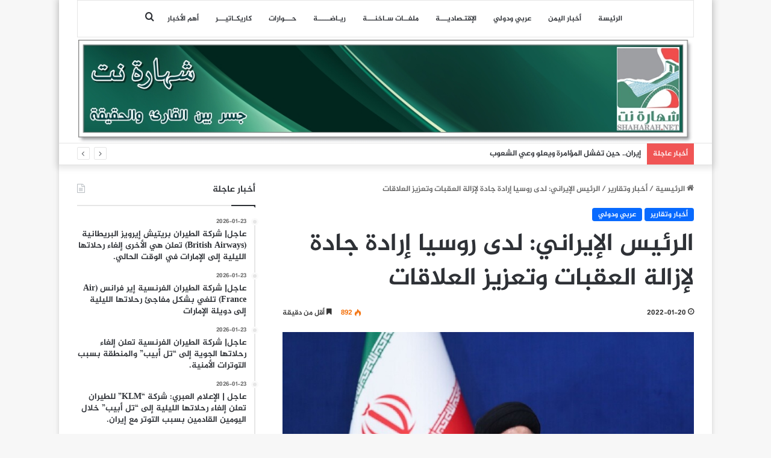

--- FILE ---
content_type: text/html; charset=UTF-8
request_url: https://www.shaharah.net/121028
body_size: 83088
content:
<!DOCTYPE html>
<html dir="rtl" lang="ar" class="" data-skin="light" prefix="og: http://ogp.me/ns#">
<head>
	<meta charset="UTF-8" />
	<link rel="profile" href="https://gmpg.org/xfn/11" />
	<title>الرئيس الإيراني: لدى روسيا إرادة جادة لإزالة العقبات وتعزيز العلاقات &#8211; شهارة نت</title>
<meta name='robots' content='max-image-preview:large' />
<link rel='dns-prefetch' href='//www.fontstatic.com' />
<link rel="alternate" type="application/rss+xml" title="شهارة نت &laquo; الخلاصة" href="https://www.shaharah.net/feed" />

		<style type="text/css">
			:root{
			
					--main-nav-background: #FFFFFF;
					--main-nav-secondry-background: rgba(0,0,0,0.03);
					--main-nav-primary-color: #0088ff;
					--main-nav-contrast-primary-color: #FFFFFF;
					--main-nav-text-color: #2c2f34;
					--main-nav-secondry-text-color: rgba(0,0,0,0.5);
					--main-nav-main-border-color: rgba(0,0,0,0.1);
					--main-nav-secondry-border-color: rgba(0,0,0,0.08);
				
			}
		</style>
	
<meta property="og:title" content="الرئيس الإيراني: لدى روسيا إرادة جادة لإزالة العقبات وتعزيز العلاقات - شهارة نت" />
<meta property="og:type" content="article" />
<meta property="og:description" content="شهارة نت – وكالات قال الرئيس الإيراني، إبراهيم رئيسي، خلال لقائه اليوم مع الجالية الإيرانية في روسيا" />
<meta property="og:url" content="https://www.shaharah.net/121028" />
<meta property="og:site_name" content="شهارة نت" />
<meta property="og:image" content="https://www.shaharah.net/wp-content/uploads/2022/01/رئيسي7-1.jpg" />
<meta name="viewport" content="width=device-width, initial-scale=1.0" /><script type="text/javascript">
/* <![CDATA[ */
window._wpemojiSettings = {"baseUrl":"https:\/\/s.w.org\/images\/core\/emoji\/15.0.3\/72x72\/","ext":".png","svgUrl":"https:\/\/s.w.org\/images\/core\/emoji\/15.0.3\/svg\/","svgExt":".svg","source":{"concatemoji":"https:\/\/www.shaharah.net\/wp-includes\/js\/wp-emoji-release.min.js?ver=6.6.4"}};
/*! This file is auto-generated */
!function(i,n){var o,s,e;function c(e){try{var t={supportTests:e,timestamp:(new Date).valueOf()};sessionStorage.setItem(o,JSON.stringify(t))}catch(e){}}function p(e,t,n){e.clearRect(0,0,e.canvas.width,e.canvas.height),e.fillText(t,0,0);var t=new Uint32Array(e.getImageData(0,0,e.canvas.width,e.canvas.height).data),r=(e.clearRect(0,0,e.canvas.width,e.canvas.height),e.fillText(n,0,0),new Uint32Array(e.getImageData(0,0,e.canvas.width,e.canvas.height).data));return t.every(function(e,t){return e===r[t]})}function u(e,t,n){switch(t){case"flag":return n(e,"\ud83c\udff3\ufe0f\u200d\u26a7\ufe0f","\ud83c\udff3\ufe0f\u200b\u26a7\ufe0f")?!1:!n(e,"\ud83c\uddfa\ud83c\uddf3","\ud83c\uddfa\u200b\ud83c\uddf3")&&!n(e,"\ud83c\udff4\udb40\udc67\udb40\udc62\udb40\udc65\udb40\udc6e\udb40\udc67\udb40\udc7f","\ud83c\udff4\u200b\udb40\udc67\u200b\udb40\udc62\u200b\udb40\udc65\u200b\udb40\udc6e\u200b\udb40\udc67\u200b\udb40\udc7f");case"emoji":return!n(e,"\ud83d\udc26\u200d\u2b1b","\ud83d\udc26\u200b\u2b1b")}return!1}function f(e,t,n){var r="undefined"!=typeof WorkerGlobalScope&&self instanceof WorkerGlobalScope?new OffscreenCanvas(300,150):i.createElement("canvas"),a=r.getContext("2d",{willReadFrequently:!0}),o=(a.textBaseline="top",a.font="600 32px Arial",{});return e.forEach(function(e){o[e]=t(a,e,n)}),o}function t(e){var t=i.createElement("script");t.src=e,t.defer=!0,i.head.appendChild(t)}"undefined"!=typeof Promise&&(o="wpEmojiSettingsSupports",s=["flag","emoji"],n.supports={everything:!0,everythingExceptFlag:!0},e=new Promise(function(e){i.addEventListener("DOMContentLoaded",e,{once:!0})}),new Promise(function(t){var n=function(){try{var e=JSON.parse(sessionStorage.getItem(o));if("object"==typeof e&&"number"==typeof e.timestamp&&(new Date).valueOf()<e.timestamp+604800&&"object"==typeof e.supportTests)return e.supportTests}catch(e){}return null}();if(!n){if("undefined"!=typeof Worker&&"undefined"!=typeof OffscreenCanvas&&"undefined"!=typeof URL&&URL.createObjectURL&&"undefined"!=typeof Blob)try{var e="postMessage("+f.toString()+"("+[JSON.stringify(s),u.toString(),p.toString()].join(",")+"));",r=new Blob([e],{type:"text/javascript"}),a=new Worker(URL.createObjectURL(r),{name:"wpTestEmojiSupports"});return void(a.onmessage=function(e){c(n=e.data),a.terminate(),t(n)})}catch(e){}c(n=f(s,u,p))}t(n)}).then(function(e){for(var t in e)n.supports[t]=e[t],n.supports.everything=n.supports.everything&&n.supports[t],"flag"!==t&&(n.supports.everythingExceptFlag=n.supports.everythingExceptFlag&&n.supports[t]);n.supports.everythingExceptFlag=n.supports.everythingExceptFlag&&!n.supports.flag,n.DOMReady=!1,n.readyCallback=function(){n.DOMReady=!0}}).then(function(){return e}).then(function(){var e;n.supports.everything||(n.readyCallback(),(e=n.source||{}).concatemoji?t(e.concatemoji):e.wpemoji&&e.twemoji&&(t(e.twemoji),t(e.wpemoji)))}))}((window,document),window._wpemojiSettings);
/* ]]> */
</script>
<link rel='stylesheet' id='jazeera-css' href='https://www.fontstatic.com/f=jazeera?ver=6.6.4' type='text/css' media='all' />
<style id='wp-emoji-styles-inline-css' type='text/css'>

	img.wp-smiley, img.emoji {
		display: inline !important;
		border: none !important;
		box-shadow: none !important;
		height: 1em !important;
		width: 1em !important;
		margin: 0 0.07em !important;
		vertical-align: -0.1em !important;
		background: none !important;
		padding: 0 !important;
	}
</style>
<link rel='stylesheet' id='wp-block-library-rtl-css' href='https://www.shaharah.net/wp-includes/css/dist/block-library/style-rtl.min.css?ver=6.6.4' type='text/css' media='all' />
<style id='wp-block-library-theme-inline-css' type='text/css'>
.wp-block-audio :where(figcaption){color:#555;font-size:13px;text-align:center}.is-dark-theme .wp-block-audio :where(figcaption){color:#ffffffa6}.wp-block-audio{margin:0 0 1em}.wp-block-code{border:1px solid #ccc;border-radius:4px;font-family:Menlo,Consolas,monaco,monospace;padding:.8em 1em}.wp-block-embed :where(figcaption){color:#555;font-size:13px;text-align:center}.is-dark-theme .wp-block-embed :where(figcaption){color:#ffffffa6}.wp-block-embed{margin:0 0 1em}.blocks-gallery-caption{color:#555;font-size:13px;text-align:center}.is-dark-theme .blocks-gallery-caption{color:#ffffffa6}:root :where(.wp-block-image figcaption){color:#555;font-size:13px;text-align:center}.is-dark-theme :root :where(.wp-block-image figcaption){color:#ffffffa6}.wp-block-image{margin:0 0 1em}.wp-block-pullquote{border-bottom:4px solid;border-top:4px solid;color:currentColor;margin-bottom:1.75em}.wp-block-pullquote cite,.wp-block-pullquote footer,.wp-block-pullquote__citation{color:currentColor;font-size:.8125em;font-style:normal;text-transform:uppercase}.wp-block-quote{border-left:.25em solid;margin:0 0 1.75em;padding-left:1em}.wp-block-quote cite,.wp-block-quote footer{color:currentColor;font-size:.8125em;font-style:normal;position:relative}.wp-block-quote.has-text-align-right{border-left:none;border-right:.25em solid;padding-left:0;padding-right:1em}.wp-block-quote.has-text-align-center{border:none;padding-left:0}.wp-block-quote.is-large,.wp-block-quote.is-style-large,.wp-block-quote.is-style-plain{border:none}.wp-block-search .wp-block-search__label{font-weight:700}.wp-block-search__button{border:1px solid #ccc;padding:.375em .625em}:where(.wp-block-group.has-background){padding:1.25em 2.375em}.wp-block-separator.has-css-opacity{opacity:.4}.wp-block-separator{border:none;border-bottom:2px solid;margin-left:auto;margin-right:auto}.wp-block-separator.has-alpha-channel-opacity{opacity:1}.wp-block-separator:not(.is-style-wide):not(.is-style-dots){width:100px}.wp-block-separator.has-background:not(.is-style-dots){border-bottom:none;height:1px}.wp-block-separator.has-background:not(.is-style-wide):not(.is-style-dots){height:2px}.wp-block-table{margin:0 0 1em}.wp-block-table td,.wp-block-table th{word-break:normal}.wp-block-table :where(figcaption){color:#555;font-size:13px;text-align:center}.is-dark-theme .wp-block-table :where(figcaption){color:#ffffffa6}.wp-block-video :where(figcaption){color:#555;font-size:13px;text-align:center}.is-dark-theme .wp-block-video :where(figcaption){color:#ffffffa6}.wp-block-video{margin:0 0 1em}:root :where(.wp-block-template-part.has-background){margin-bottom:0;margin-top:0;padding:1.25em 2.375em}
</style>
<style id='classic-theme-styles-inline-css' type='text/css'>
/*! This file is auto-generated */
.wp-block-button__link{color:#fff;background-color:#32373c;border-radius:9999px;box-shadow:none;text-decoration:none;padding:calc(.667em + 2px) calc(1.333em + 2px);font-size:1.125em}.wp-block-file__button{background:#32373c;color:#fff;text-decoration:none}
</style>
<style id='global-styles-inline-css' type='text/css'>
:root{--wp--preset--aspect-ratio--square: 1;--wp--preset--aspect-ratio--4-3: 4/3;--wp--preset--aspect-ratio--3-4: 3/4;--wp--preset--aspect-ratio--3-2: 3/2;--wp--preset--aspect-ratio--2-3: 2/3;--wp--preset--aspect-ratio--16-9: 16/9;--wp--preset--aspect-ratio--9-16: 9/16;--wp--preset--color--black: #000000;--wp--preset--color--cyan-bluish-gray: #abb8c3;--wp--preset--color--white: #ffffff;--wp--preset--color--pale-pink: #f78da7;--wp--preset--color--vivid-red: #cf2e2e;--wp--preset--color--luminous-vivid-orange: #ff6900;--wp--preset--color--luminous-vivid-amber: #fcb900;--wp--preset--color--light-green-cyan: #7bdcb5;--wp--preset--color--vivid-green-cyan: #00d084;--wp--preset--color--pale-cyan-blue: #8ed1fc;--wp--preset--color--vivid-cyan-blue: #0693e3;--wp--preset--color--vivid-purple: #9b51e0;--wp--preset--gradient--vivid-cyan-blue-to-vivid-purple: linear-gradient(135deg,rgba(6,147,227,1) 0%,rgb(155,81,224) 100%);--wp--preset--gradient--light-green-cyan-to-vivid-green-cyan: linear-gradient(135deg,rgb(122,220,180) 0%,rgb(0,208,130) 100%);--wp--preset--gradient--luminous-vivid-amber-to-luminous-vivid-orange: linear-gradient(135deg,rgba(252,185,0,1) 0%,rgba(255,105,0,1) 100%);--wp--preset--gradient--luminous-vivid-orange-to-vivid-red: linear-gradient(135deg,rgba(255,105,0,1) 0%,rgb(207,46,46) 100%);--wp--preset--gradient--very-light-gray-to-cyan-bluish-gray: linear-gradient(135deg,rgb(238,238,238) 0%,rgb(169,184,195) 100%);--wp--preset--gradient--cool-to-warm-spectrum: linear-gradient(135deg,rgb(74,234,220) 0%,rgb(151,120,209) 20%,rgb(207,42,186) 40%,rgb(238,44,130) 60%,rgb(251,105,98) 80%,rgb(254,248,76) 100%);--wp--preset--gradient--blush-light-purple: linear-gradient(135deg,rgb(255,206,236) 0%,rgb(152,150,240) 100%);--wp--preset--gradient--blush-bordeaux: linear-gradient(135deg,rgb(254,205,165) 0%,rgb(254,45,45) 50%,rgb(107,0,62) 100%);--wp--preset--gradient--luminous-dusk: linear-gradient(135deg,rgb(255,203,112) 0%,rgb(199,81,192) 50%,rgb(65,88,208) 100%);--wp--preset--gradient--pale-ocean: linear-gradient(135deg,rgb(255,245,203) 0%,rgb(182,227,212) 50%,rgb(51,167,181) 100%);--wp--preset--gradient--electric-grass: linear-gradient(135deg,rgb(202,248,128) 0%,rgb(113,206,126) 100%);--wp--preset--gradient--midnight: linear-gradient(135deg,rgb(2,3,129) 0%,rgb(40,116,252) 100%);--wp--preset--font-size--small: 13px;--wp--preset--font-size--medium: 20px;--wp--preset--font-size--large: 36px;--wp--preset--font-size--x-large: 42px;--wp--preset--spacing--20: 0.44rem;--wp--preset--spacing--30: 0.67rem;--wp--preset--spacing--40: 1rem;--wp--preset--spacing--50: 1.5rem;--wp--preset--spacing--60: 2.25rem;--wp--preset--spacing--70: 3.38rem;--wp--preset--spacing--80: 5.06rem;--wp--preset--shadow--natural: 6px 6px 9px rgba(0, 0, 0, 0.2);--wp--preset--shadow--deep: 12px 12px 50px rgba(0, 0, 0, 0.4);--wp--preset--shadow--sharp: 6px 6px 0px rgba(0, 0, 0, 0.2);--wp--preset--shadow--outlined: 6px 6px 0px -3px rgba(255, 255, 255, 1), 6px 6px rgba(0, 0, 0, 1);--wp--preset--shadow--crisp: 6px 6px 0px rgba(0, 0, 0, 1);}:where(.is-layout-flex){gap: 0.5em;}:where(.is-layout-grid){gap: 0.5em;}body .is-layout-flex{display: flex;}.is-layout-flex{flex-wrap: wrap;align-items: center;}.is-layout-flex > :is(*, div){margin: 0;}body .is-layout-grid{display: grid;}.is-layout-grid > :is(*, div){margin: 0;}:where(.wp-block-columns.is-layout-flex){gap: 2em;}:where(.wp-block-columns.is-layout-grid){gap: 2em;}:where(.wp-block-post-template.is-layout-flex){gap: 1.25em;}:where(.wp-block-post-template.is-layout-grid){gap: 1.25em;}.has-black-color{color: var(--wp--preset--color--black) !important;}.has-cyan-bluish-gray-color{color: var(--wp--preset--color--cyan-bluish-gray) !important;}.has-white-color{color: var(--wp--preset--color--white) !important;}.has-pale-pink-color{color: var(--wp--preset--color--pale-pink) !important;}.has-vivid-red-color{color: var(--wp--preset--color--vivid-red) !important;}.has-luminous-vivid-orange-color{color: var(--wp--preset--color--luminous-vivid-orange) !important;}.has-luminous-vivid-amber-color{color: var(--wp--preset--color--luminous-vivid-amber) !important;}.has-light-green-cyan-color{color: var(--wp--preset--color--light-green-cyan) !important;}.has-vivid-green-cyan-color{color: var(--wp--preset--color--vivid-green-cyan) !important;}.has-pale-cyan-blue-color{color: var(--wp--preset--color--pale-cyan-blue) !important;}.has-vivid-cyan-blue-color{color: var(--wp--preset--color--vivid-cyan-blue) !important;}.has-vivid-purple-color{color: var(--wp--preset--color--vivid-purple) !important;}.has-black-background-color{background-color: var(--wp--preset--color--black) !important;}.has-cyan-bluish-gray-background-color{background-color: var(--wp--preset--color--cyan-bluish-gray) !important;}.has-white-background-color{background-color: var(--wp--preset--color--white) !important;}.has-pale-pink-background-color{background-color: var(--wp--preset--color--pale-pink) !important;}.has-vivid-red-background-color{background-color: var(--wp--preset--color--vivid-red) !important;}.has-luminous-vivid-orange-background-color{background-color: var(--wp--preset--color--luminous-vivid-orange) !important;}.has-luminous-vivid-amber-background-color{background-color: var(--wp--preset--color--luminous-vivid-amber) !important;}.has-light-green-cyan-background-color{background-color: var(--wp--preset--color--light-green-cyan) !important;}.has-vivid-green-cyan-background-color{background-color: var(--wp--preset--color--vivid-green-cyan) !important;}.has-pale-cyan-blue-background-color{background-color: var(--wp--preset--color--pale-cyan-blue) !important;}.has-vivid-cyan-blue-background-color{background-color: var(--wp--preset--color--vivid-cyan-blue) !important;}.has-vivid-purple-background-color{background-color: var(--wp--preset--color--vivid-purple) !important;}.has-black-border-color{border-color: var(--wp--preset--color--black) !important;}.has-cyan-bluish-gray-border-color{border-color: var(--wp--preset--color--cyan-bluish-gray) !important;}.has-white-border-color{border-color: var(--wp--preset--color--white) !important;}.has-pale-pink-border-color{border-color: var(--wp--preset--color--pale-pink) !important;}.has-vivid-red-border-color{border-color: var(--wp--preset--color--vivid-red) !important;}.has-luminous-vivid-orange-border-color{border-color: var(--wp--preset--color--luminous-vivid-orange) !important;}.has-luminous-vivid-amber-border-color{border-color: var(--wp--preset--color--luminous-vivid-amber) !important;}.has-light-green-cyan-border-color{border-color: var(--wp--preset--color--light-green-cyan) !important;}.has-vivid-green-cyan-border-color{border-color: var(--wp--preset--color--vivid-green-cyan) !important;}.has-pale-cyan-blue-border-color{border-color: var(--wp--preset--color--pale-cyan-blue) !important;}.has-vivid-cyan-blue-border-color{border-color: var(--wp--preset--color--vivid-cyan-blue) !important;}.has-vivid-purple-border-color{border-color: var(--wp--preset--color--vivid-purple) !important;}.has-vivid-cyan-blue-to-vivid-purple-gradient-background{background: var(--wp--preset--gradient--vivid-cyan-blue-to-vivid-purple) !important;}.has-light-green-cyan-to-vivid-green-cyan-gradient-background{background: var(--wp--preset--gradient--light-green-cyan-to-vivid-green-cyan) !important;}.has-luminous-vivid-amber-to-luminous-vivid-orange-gradient-background{background: var(--wp--preset--gradient--luminous-vivid-amber-to-luminous-vivid-orange) !important;}.has-luminous-vivid-orange-to-vivid-red-gradient-background{background: var(--wp--preset--gradient--luminous-vivid-orange-to-vivid-red) !important;}.has-very-light-gray-to-cyan-bluish-gray-gradient-background{background: var(--wp--preset--gradient--very-light-gray-to-cyan-bluish-gray) !important;}.has-cool-to-warm-spectrum-gradient-background{background: var(--wp--preset--gradient--cool-to-warm-spectrum) !important;}.has-blush-light-purple-gradient-background{background: var(--wp--preset--gradient--blush-light-purple) !important;}.has-blush-bordeaux-gradient-background{background: var(--wp--preset--gradient--blush-bordeaux) !important;}.has-luminous-dusk-gradient-background{background: var(--wp--preset--gradient--luminous-dusk) !important;}.has-pale-ocean-gradient-background{background: var(--wp--preset--gradient--pale-ocean) !important;}.has-electric-grass-gradient-background{background: var(--wp--preset--gradient--electric-grass) !important;}.has-midnight-gradient-background{background: var(--wp--preset--gradient--midnight) !important;}.has-small-font-size{font-size: var(--wp--preset--font-size--small) !important;}.has-medium-font-size{font-size: var(--wp--preset--font-size--medium) !important;}.has-large-font-size{font-size: var(--wp--preset--font-size--large) !important;}.has-x-large-font-size{font-size: var(--wp--preset--font-size--x-large) !important;}
:where(.wp-block-post-template.is-layout-flex){gap: 1.25em;}:where(.wp-block-post-template.is-layout-grid){gap: 1.25em;}
:where(.wp-block-columns.is-layout-flex){gap: 2em;}:where(.wp-block-columns.is-layout-grid){gap: 2em;}
:root :where(.wp-block-pullquote){font-size: 1.5em;line-height: 1.6;}
</style>
<link rel='stylesheet' id='tie-css-base-css' href='https://www.shaharah.net/wp-content/themes/jannah/assets/css/base.min.css?ver=6.2.1' type='text/css' media='all' />
<link rel='stylesheet' id='tie-css-styles-css' href='https://www.shaharah.net/wp-content/themes/jannah/assets/css/style.min.css?ver=6.2.1' type='text/css' media='all' />
<link rel='stylesheet' id='tie-css-widgets-css' href='https://www.shaharah.net/wp-content/themes/jannah/assets/css/widgets.min.css?ver=6.2.1' type='text/css' media='all' />
<link rel='stylesheet' id='tie-css-helpers-css' href='https://www.shaharah.net/wp-content/themes/jannah/assets/css/helpers.min.css?ver=6.2.1' type='text/css' media='all' />
<link rel='stylesheet' id='tie-fontawesome5-css' href='https://www.shaharah.net/wp-content/themes/jannah/assets/css/fontawesome.css?ver=6.2.1' type='text/css' media='all' />
<link rel='stylesheet' id='tie-css-ilightbox-css' href='https://www.shaharah.net/wp-content/themes/jannah/assets/ilightbox/dark-skin/skin.css?ver=6.2.1' type='text/css' media='all' />
<link rel='stylesheet' id='tie-css-single-css' href='https://www.shaharah.net/wp-content/themes/jannah/assets/css/single.min.css?ver=6.2.1' type='text/css' media='all' />
<link rel='stylesheet' id='tie-css-print-css' href='https://www.shaharah.net/wp-content/themes/jannah/assets/css/print.css?ver=6.2.1' type='text/css' media='print' />
<style id='tie-css-print-inline-css' type='text/css'>
body{font-family: jazeera;}.logo-text,h1,h2,h3,h4,h5,h6,.the-subtitle{font-family: jazeera;}#main-nav .main-menu > ul > li > a{font-family: jazeera;}blockquote p{font-family: jazeera;}#main-nav .main-menu > ul > li > a{font-size: 12px;}#tie-wrapper .mag-box.big-post-left-box li:not(:first-child) .post-title,#tie-wrapper .mag-box.big-post-top-box li:not(:first-child) .post-title,#tie-wrapper .mag-box.half-box li:not(:first-child) .post-title,#tie-wrapper .mag-box.big-thumb-left-box li:not(:first-child) .post-title,#tie-wrapper .mag-box.scrolling-box .slide .post-title,#tie-wrapper .mag-box.miscellaneous-box li:not(:first-child) .post-title{font-weight: 500;}@media (min-width: 1200px){.container{width: auto;}}.boxed-layout #tie-wrapper,.boxed-layout .fixed-nav{max-width: 1084px;}@media (min-width: 1054px){.container,.wide-next-prev-slider-wrapper .slider-main-container{max-width: 1054px;}}img.logo_normal {width:1100px !important;max-height: 180px !important;}.stream-item { text-align: center; position: relative; z-index: 2;}.media-overlay .icon:before { border: 2px solid #ffffff; border-radius: 50%; width: 41px; height: 40px; line-height: 36px; display: none; font-family: fontawesome; content: "\f030"; text-align: center; font-size: 17px; background: rgba(0,0,0,0.3); transition: 0.3s; z-index: 2;}#theme-header #logo img { max-width: 100%; height: 170px;}/*.stream-item img { margin-top: -200px;}@media only screen and (max-width: 1024px) and (min-width: 768px){.stream-item img { width: 100%; height: auto; margin: -1px -3px 2px 1px; padding-left: 209px; padding-right: 125px; margin-top: -204px;}}@media only screen and (max-width: 768px) and (min-width: 0px){.stream-item img { width: 100%; height: auto; margin: -29px -2px -21px -3px;}#theme-header #logo img { max-width: 101%; height: 170px;}}
</style>
<script type="text/javascript" src="https://www.shaharah.net/wp-includes/js/jquery/jquery.min.js?ver=3.7.1" id="jquery-core-js"></script>
<script type="text/javascript" src="https://www.shaharah.net/wp-includes/js/jquery/jquery-migrate.min.js?ver=3.4.1" id="jquery-migrate-js"></script>
<link rel="https://api.w.org/" href="https://www.shaharah.net/wp-json/" /><link rel="alternate" title="JSON" type="application/json" href="https://www.shaharah.net/wp-json/wp/v2/posts/121028" /><link rel="EditURI" type="application/rsd+xml" title="RSD" href="https://www.shaharah.net/xmlrpc.php?rsd" />
<link rel="stylesheet" href="https://www.shaharah.net/wp-content/themes/jannah/rtl.css" type="text/css" media="screen" /><meta name="generator" content="WordPress 6.6.4" />
<link rel="canonical" href="https://www.shaharah.net/121028" />
<link rel='shortlink' href='https://www.shaharah.net/?p=121028' />
<link rel="alternate" title="oEmbed (JSON)" type="application/json+oembed" href="https://www.shaharah.net/wp-json/oembed/1.0/embed?url=https%3A%2F%2Fwww.shaharah.net%2F121028" />
<link rel="alternate" title="oEmbed (XML)" type="text/xml+oembed" href="https://www.shaharah.net/wp-json/oembed/1.0/embed?url=https%3A%2F%2Fwww.shaharah.net%2F121028&#038;format=xml" />
 <meta name="description" content="شهارة نت – وكالات قال الرئيس الإيراني، إبراهيم رئيسي، خلال لقائه اليوم مع الجالية الإيرانية في روسيا، إن لدى موسكو إرادة جادة لإزالة العقبات والمشاكل" /><meta http-equiv="X-UA-Compatible" content="IE=edge"><script async src="https://www.googletagmanager.com/gtag/js?id=G-CRN1MJL1S3"></script>
<script>
  window.dataLayer = window.dataLayer || [];
  function gtag(){dataLayer.push(arguments);}
  gtag('js', new Date());

  gtag('config', 'G-CRN1MJL1S3');
</script>
<link rel="icon" href="https://www.shaharah.net/wp-content/uploads/2015/08/cropped-sha-32x32.jpg" sizes="32x32" />
<link rel="icon" href="https://www.shaharah.net/wp-content/uploads/2015/08/cropped-sha-192x192.jpg" sizes="192x192" />
<link rel="apple-touch-icon" href="https://www.shaharah.net/wp-content/uploads/2015/08/cropped-sha-180x180.jpg" />
<meta name="msapplication-TileImage" content="https://www.shaharah.net/wp-content/uploads/2015/08/cropped-sha-270x270.jpg" />
</head>

<body id="tie-body" class="rtl post-template-default single single-post postid-121028 single-format-standard boxed-layout wrapper-has-shadow block-head-1 magazine2 is-desktop is-header-layout-2 sidebar-left has-sidebar post-layout-1 narrow-title-narrow-media is-standard-format has-mobile-share">



<div class="background-overlay">

	<div id="tie-container" class="site tie-container">

		
		<div id="tie-wrapper">

			
<header id="theme-header" class="theme-header header-layout-2 main-nav-light main-nav-default-light main-nav-above main-nav-boxed no-stream-item top-nav-active top-nav-light top-nav-default-light top-nav-below has-shadow has-normal-width-logo has-custom-sticky-logo mobile-header-default">
	
<div class="main-nav-wrapper">
	<nav id="main-nav" data-skin="search-in-main-nav" class="main-nav header-nav live-search-parent"  aria-label="القائمة الرئيسية">
		<div class="container">

			<div class="main-menu-wrapper">

				
				<div id="menu-components-wrap">

					
		<div id="sticky-logo" class="image-logo">

			
			<a title="شهارة نت" href="https://www.shaharah.net/">
				
				<picture class="tie-logo-default tie-logo-picture">
					<source class="tie-logo-source-default tie-logo-source" srcset="https://www.shaharah.net/wp-content/uploads/2015/10/shahara0021.jpg">
					<img class="tie-logo-img-default tie-logo-img" src="https://www.shaharah.net/wp-content/uploads/2015/10/shahara0021.jpg" alt="شهارة نت" style="max-height:49px; width: auto;" />
				</picture>
						</a>

			
		</div><!-- #Sticky-logo /-->

		<div class="flex-placeholder"></div>
		


					<div class="main-menu main-menu-wrap tie-alignleft">
						<div id="main-nav-menu" class="main-menu header-menu"><ul id="menu-main-menu" class="menu"><li id="menu-item-2097" class="menu-item menu-item-type-custom menu-item-object-custom menu-item-home menu-item-2097"><a target="_blank" href="http://www.shaharah.net/">الرئيسة</a></li>
<li id="menu-item-56843" class="menu-item menu-item-type-taxonomy menu-item-object-category menu-item-56843"><a target="_blank" href="https://www.shaharah.net/category/%d8%a7%d8%ae%d8%a8%d8%a7%d8%b1-%d8%aa%d9%82%d8%a7%d8%b1%d9%8a%d8%b1/%d8%a3%d8%ae%d8%a8%d8%a7%d8%b1-%d9%88%d8%aa%d9%82%d8%a7%d8%b1%d9%8a%d8%b1">أخبار اليمن</a></li>
<li id="menu-item-56844" class="menu-item menu-item-type-taxonomy menu-item-object-category current-post-ancestor current-menu-parent current-post-parent menu-item-56844"><a target="_blank" href="https://www.shaharah.net/category/%d8%a7%d8%ae%d8%a8%d8%a7%d8%b1-%d8%aa%d9%82%d8%a7%d8%b1%d9%8a%d8%b1/%d8%b9%d8%b1%d8%a8%d9%8a-%d9%88%d8%af%d9%88%d9%84%d9%8a">عربي ودولي</a></li>
<li id="menu-item-56845" class="menu-item menu-item-type-taxonomy menu-item-object-category menu-item-56845"><a target="_blank" href="https://www.shaharah.net/category/%d8%a7%d8%ae%d8%a8%d8%a7%d8%b1-%d8%aa%d9%82%d8%a7%d8%b1%d9%8a%d8%b1/%d8%a3%d8%ae%d8%a8%d9%80%d9%80%d8%a7%d8%b1-%d8%a7%d9%82%d8%aa%d9%80%d8%b5%d8%a7%d8%af%d9%8a%d9%80%d9%80%d9%80%d8%a9-%d8%aa%d8%ad%d9%84%d9%8a%d9%84%d8%a7%d8%aa">اﻹقتـصاديـــة</a></li>
<li id="menu-item-56849" class="menu-item menu-item-type-taxonomy menu-item-object-category menu-item-56849"><a target="_blank" href="https://www.shaharah.net/category/%d9%85%d9%84%d9%81%d9%80%d9%80%d8%a7%d8%aa-%d8%b3%d9%80%d8%a7%d8%ae%d9%86%d9%80%d9%80%d9%80%d8%a9">ملفــات سـاخنـــة</a></li>
<li id="menu-item-56861" class="menu-item menu-item-type-taxonomy menu-item-object-category menu-item-56861"><a href="https://www.shaharah.net/category/%d8%a7%d8%ae%d8%a8%d8%a7%d8%b1-%d8%aa%d9%82%d8%a7%d8%b1%d9%8a%d8%b1/%d8%b1%d9%8a%d9%80%d8%a7%d8%b6%d9%80%d9%80%d9%80%d9%80%d9%80%d8%a9">ريـاضـــــة</a></li>
<li id="menu-item-56860" class="menu-item menu-item-type-taxonomy menu-item-object-category menu-item-56860"><a href="https://www.shaharah.net/category/%d8%ad%d9%80%d9%80%d9%80%d9%88%d8%a7%d8%b1%d8%a7%d8%aa">حـــوارات</a></li>
<li id="menu-item-57263" class="menu-item menu-item-type-taxonomy menu-item-object-category menu-item-57263"><a href="https://www.shaharah.net/category/%d9%83%d8%a7%d8%b1%d9%8a%d9%83%d9%80%d8%a7%d8%aa%d9%8a%d9%80%d9%80%d9%80%d8%b1">كاريكـاتيـــر</a></li>
<li id="menu-item-57264" class="menu-item menu-item-type-taxonomy menu-item-object-category menu-item-57264"><a target="_blank" href="https://www.shaharah.net/category/%d8%a7%d9%84%d8%a3%d9%83%d8%ab%d8%b1-%d8%a3%d9%87%d9%85%d9%8a%d8%a9">أهم الأخبار</a></li>
</ul></div>					</div><!-- .main-menu.tie-alignleft /-->

					<ul class="components">			<li class="search-compact-icon menu-item custom-menu-link">
				<a href="#" class="tie-search-trigger">
					<span class="tie-icon-search tie-search-icon" aria-hidden="true"></span>
					<span class="screen-reader-text">بحث عن</span>
				</a>
			</li>
			</ul><!-- Components -->
				</div><!-- #menu-components-wrap /-->
			</div><!-- .main-menu-wrapper /-->
		</div><!-- .container /-->

			</nav><!-- #main-nav /-->
</div><!-- .main-nav-wrapper /-->


<div class="container header-container">
	<div class="tie-row logo-row">

		
		<div class="logo-wrapper">
			<div class="tie-col-md-4 logo-container clearfix">
				
		<div id="logo" class="image-logo" style="margin-top: 4px; margin-bottom: 1px;">

			
			<a title="شهارة نت" href="https://www.shaharah.net/">
				
				<picture class="tie-logo-default tie-logo-picture">
					
					<source class="tie-logo-source-default tie-logo-source" srcset="https://www.shaharah.net/wp-content/uploads/2015/10/shahara0021.jpg">
					<img class="tie-logo-img-default tie-logo-img" src="https://www.shaharah.net/wp-content/uploads/2015/10/shahara0021.jpg" alt="شهارة نت" width="1200" height="200" style="max-height:200px; width: auto;" />
				</picture>
						</a>

			
		</div><!-- #logo /-->

		<div id="mobile-header-components-area_2" class="mobile-header-components"><ul class="components"><li class="mobile-component_menu custom-menu-link"><a href="#" id="mobile-menu-icon" class=""><span class="tie-mobile-menu-icon nav-icon is-layout-1"></span><span class="screen-reader-text">القائمة</span></a></li></ul></div>			</div><!-- .tie-col /-->
		</div><!-- .logo-wrapper /-->

		
	</div><!-- .tie-row /-->
</div><!-- .container /-->

<nav id="top-nav"  class="has-breaking top-nav header-nav has-breaking-news" aria-label="الشريط العلوي">
	<div class="container">
		<div class="topbar-wrapper">

			
			<div class="tie-alignleft">
				
<div class="breaking controls-is-active">

	<span class="breaking-title">
		<span class="tie-icon-bolt breaking-icon" aria-hidden="true"></span>
		<span class="breaking-title-text">أخبار عاجلة</span>
	</span>

	<ul id="breaking-news-in-header" class="breaking-news" data-type="reveal" data-arrows="true">

		
							<li class="news-item">
								<a href="https://www.shaharah.net/140016">إيران.. حين تفشل المؤامرة ويعلو وعي الشعوب</a>
							</li>

							
							<li class="news-item">
								<a href="https://www.shaharah.net/140095">الإخوان لا ينتمون إلى أهل السُّنة والجماعة</a>
							</li>

							
							<li class="news-item">
								<a href="https://www.shaharah.net/140103">&#8220;الانتقالي&#8221; يصعد في عدن رفضا للسعودية والعليمي</a>
							</li>

							
							<li class="news-item">
								<a href="https://www.shaharah.net/140110">عاجل| شركة الطيران بريتيش إيرويز البريطانية (British Airways) تعلن هي الأخرى إلغاء رحلاتها الليلية إلى الإمارات في الوقت الحالي.</a>
							</li>

							
							<li class="news-item">
								<a href="https://www.shaharah.net/140108">عاجل| شركة الطيران الفرنسية إير فرانس (Air France) تلغي بشكل مفاجئ رحلاتها الليلية إلى دويلة الإمارات</a>
							</li>

							
							<li class="news-item">
								<a href="https://www.shaharah.net/140106">عاجل| شركة الطيران الفرنسية تعلن إلغاء رحلاتها الجوية إلى &#8220;تل أبيب&#8221; والمنطقة بسبب التوترات الأمنية.</a>
							</li>

							
							<li class="news-item">
								<a href="https://www.shaharah.net/140100">صحيفة أمريكية: واشنطن بوست: سلاسل الإمداد تعود إلى البحر الأحمر واليمنيون يتركون بصمتهم</a>
							</li>

							
							<li class="news-item">
								<a href="https://www.shaharah.net/140085">عاجل | الإعلام العبري: شركة &#8220;KLM&#8221; للطيران تعلن إلغاء رحلاتها الليلية إلى &#8220;تل أبيب&#8221; خلال اليومين القادمين بسبب التوتر مع إيران.</a>
							</li>

							
							<li class="news-item">
								<a href="https://www.shaharah.net/140080">وقفات جماهيرية حاشدة في اليمن إحياءً لذكرى الشهيد الصماد وتجديدًا للعهد بمواصلة المواجهة وإسناد فلسطين</a>
							</li>

							
							<li class="news-item">
								<a href="https://www.shaharah.net/140078">التشكيل الجديد للوعي في خطاب ذكرى الشهيد الصماد</a>
							</li>

							
	</ul>
</div><!-- #breaking /-->
			</div><!-- .tie-alignleft /-->

			<div class="tie-alignright">
							</div><!-- .tie-alignright /-->

		</div><!-- .topbar-wrapper /-->
	</div><!-- .container /-->
</nav><!-- #top-nav /-->
</header>

<div id="content" class="site-content container"><div id="main-content-row" class="tie-row main-content-row">

<div class="main-content tie-col-md-8 tie-col-xs-12" role="main">

	
	<article id="the-post" class="container-wrapper post-content tie-standard">

		
<header class="entry-header-outer">

	<nav id="breadcrumb"><a href="https://www.shaharah.net/"><span class="tie-icon-home" aria-hidden="true"></span> الرئيسية</a><em class="delimiter">/</em><a href="https://www.shaharah.net/category/%d8%a7%d8%ae%d8%a8%d8%a7%d8%b1-%d8%aa%d9%82%d8%a7%d8%b1%d9%8a%d8%b1">أخبار وتقارير</a><em class="delimiter">/</em><span class="current">الرئيس الإيراني: لدى روسيا إرادة جادة لإزالة العقبات وتعزيز العلاقات</span></nav><script type="application/ld+json">{"@context":"http:\/\/schema.org","@type":"BreadcrumbList","@id":"#Breadcrumb","itemListElement":[{"@type":"ListItem","position":1,"item":{"name":"\u0627\u0644\u0631\u0626\u064a\u0633\u064a\u0629","@id":"https:\/\/www.shaharah.net\/"}},{"@type":"ListItem","position":2,"item":{"name":"\u0623\u062e\u0628\u0627\u0631 \u0648\u062a\u0642\u0627\u0631\u064a\u0631","@id":"https:\/\/www.shaharah.net\/category\/%d8%a7%d8%ae%d8%a8%d8%a7%d8%b1-%d8%aa%d9%82%d8%a7%d8%b1%d9%8a%d8%b1"}}]}</script>
	<div class="entry-header">

		<span class="post-cat-wrap"><a class="post-cat tie-cat-11301" href="https://www.shaharah.net/category/%d8%a7%d8%ae%d8%a8%d8%a7%d8%b1-%d8%aa%d9%82%d8%a7%d8%b1%d9%8a%d8%b1">أخبار وتقارير</a><a class="post-cat tie-cat-1002" href="https://www.shaharah.net/category/%d8%a7%d8%ae%d8%a8%d8%a7%d8%b1-%d8%aa%d9%82%d8%a7%d8%b1%d9%8a%d8%b1/%d8%b9%d8%b1%d8%a8%d9%8a-%d9%88%d8%af%d9%88%d9%84%d9%8a">عربي ودولي</a></span>
		<h1 class="post-title entry-title">
			الرئيس الإيراني: لدى روسيا إرادة جادة لإزالة العقبات وتعزيز العلاقات		</h1>

		<div class="single-post-meta post-meta clearfix"><span class="date meta-item tie-icon">2022-01-20</span><div class="tie-alignright"><span class="meta-views meta-item warm"><span class="tie-icon-fire" aria-hidden="true"></span> 892 </span><span class="meta-reading-time meta-item"><span class="tie-icon-bookmark" aria-hidden="true"></span> أقل من دقيقة</span> </div></div><!-- .post-meta -->	</div><!-- .entry-header /-->

	
	
</header><!-- .entry-header-outer /-->

<div  class="featured-area"><div class="featured-area-inner"><figure class="single-featured-image"><img width="768" height="432" src="https://www.shaharah.net/wp-content/uploads/2022/01/رئيسي7-1.jpg" class="attachment-full size-full wp-post-image" alt="" data-main-img="1" decoding="async" fetchpriority="high" srcset="https://www.shaharah.net/wp-content/uploads/2022/01/رئيسي7-1.jpg 768w, https://www.shaharah.net/wp-content/uploads/2022/01/رئيسي7-1-300x169.jpg 300w, https://www.shaharah.net/wp-content/uploads/2022/01/رئيسي7-1-390x220.jpg 390w" sizes="(max-width: 768px) 100vw, 768px" /></figure></div></div>
		<div class="entry-content entry clearfix">

			
			<p>شهارة نت – وكالات</p>
<p>قال الرئيس الإيراني، إبراهيم رئيسي، خلال لقائه اليوم مع الجالية الإيرانية في روسيا، إن لدى موسكو إرادة جادة لإزالة العقبات والمشاكل التي تعيق تعزيز التعاون بين البلدين.</p>
<p>وأكد رئيسي في كلمة أمام الجالية الإيرانية خلال زيارته موسكو، أن إرادة إيران وروسيا تنص على تفعيل قدرات و امكانيات البلدين.</p>
<p>وأضاف أنه تناول مع المسؤولين الروس القضايا المشتركة بين البلدين على الصعيد الاقتصادي وتنمية العلاقات الثنائية، إضافة إلى بحث الدور الهام لإيران وروسيا في المنطقة والعالم.</p>
<p>من جانب آخر أكد رئيسي أن حكومته تعمل على حل المشاكل والعراقيل، التي تواجه الصادرات الإيرانية، وقد بدأت باصلاح النظام الاقتصادي، وسيتجلى ذلك في ميزانية العام الإيراني الجديد الذي يبدأ في 21 مارس القادم.</p>

			<div class="post-bottom-meta post-bottom-tags post-tags-modern"><div class="post-bottom-meta-title"><span class="tie-icon-tags" aria-hidden="true"></span> الوسوم</div><span class="tagcloud"><a href="https://www.shaharah.net/tag/%d8%a7%d9%84%d8%b1%d8%a6%d9%8a%d8%b3-%d8%a7%d9%84%d8%a5%d9%8a%d8%b1%d8%a7%d9%86%d9%8a-%d8%a5%d8%a8%d8%b1%d8%a7%d9%87%d9%8a%d9%85-%d8%b1%d8%a6%d9%8a%d8%b3%d9%8a" rel="tag">الرئيس الإيراني إبراهيم رئيسي</a> <a href="https://www.shaharah.net/tag/%d8%b1%d9%88%d8%b3%d9%8a%d8%a7" rel="tag">روسيا</a></span></div>
		</div><!-- .entry-content /-->

				<div id="post-extra-info">
			<div class="theiaStickySidebar">
				<div class="single-post-meta post-meta clearfix"><span class="date meta-item tie-icon">2022-01-20</span><div class="tie-alignright"><span class="meta-views meta-item warm"><span class="tie-icon-fire" aria-hidden="true"></span> 892 </span><span class="meta-reading-time meta-item"><span class="tie-icon-bookmark" aria-hidden="true"></span> أقل من دقيقة</span> </div></div><!-- .post-meta -->			</div>
		</div>

		<div class="clearfix"></div>
		<script id="tie-schema-json" type="application/ld+json">{"@context":"http:\/\/schema.org","@type":"Article","dateCreated":"2022-01-20T12:35:52+03:00","datePublished":"2022-01-20T12:35:52+03:00","dateModified":"2022-01-20T12:36:18+03:00","headline":"\u0627\u0644\u0631\u0626\u064a\u0633 \u0627\u0644\u0625\u064a\u0631\u0627\u0646\u064a: \u0644\u062f\u0649 \u0631\u0648\u0633\u064a\u0627 \u0625\u0631\u0627\u062f\u0629 \u062c\u0627\u062f\u0629 \u0644\u0625\u0632\u0627\u0644\u0629 \u0627\u0644\u0639\u0642\u0628\u0627\u062a \u0648\u062a\u0639\u0632\u064a\u0632 \u0627\u0644\u0639\u0644\u0627\u0642\u0627\u062a","name":"\u0627\u0644\u0631\u0626\u064a\u0633 \u0627\u0644\u0625\u064a\u0631\u0627\u0646\u064a: \u0644\u062f\u0649 \u0631\u0648\u0633\u064a\u0627 \u0625\u0631\u0627\u062f\u0629 \u062c\u0627\u062f\u0629 \u0644\u0625\u0632\u0627\u0644\u0629 \u0627\u0644\u0639\u0642\u0628\u0627\u062a \u0648\u062a\u0639\u0632\u064a\u0632 \u0627\u0644\u0639\u0644\u0627\u0642\u0627\u062a","keywords":"\u0627\u0644\u0631\u0626\u064a\u0633 \u0627\u0644\u0625\u064a\u0631\u0627\u0646\u064a \u0625\u0628\u0631\u0627\u0647\u064a\u0645 \u0631\u0626\u064a\u0633\u064a,\u0631\u0648\u0633\u064a\u0627","url":"https:\/\/www.shaharah.net\/121028","description":"\u0634\u0647\u0627\u0631\u0629 \u0646\u062a \u2013 \u0648\u0643\u0627\u0644\u0627\u062a \u0642\u0627\u0644 \u0627\u0644\u0631\u0626\u064a\u0633 \u0627\u0644\u0625\u064a\u0631\u0627\u0646\u064a\u060c \u0625\u0628\u0631\u0627\u0647\u064a\u0645 \u0631\u0626\u064a\u0633\u064a\u060c \u062e\u0644\u0627\u0644 \u0644\u0642\u0627\u0626\u0647 \u0627\u0644\u064a\u0648\u0645 \u0645\u0639 \u0627\u0644\u062c\u0627\u0644\u064a\u0629 \u0627\u0644\u0625\u064a\u0631\u0627\u0646\u064a\u0629 \u0641\u064a \u0631\u0648\u0633\u064a\u0627\u060c \u0625\u0646 \u0644\u062f\u0649 \u0645\u0648\u0633\u0643\u0648 \u0625\u0631\u0627\u062f\u0629 \u062c\u0627\u062f\u0629 \u0644\u0625\u0632\u0627\u0644\u0629 \u0627\u0644\u0639\u0642\u0628\u0627\u062a \u0648\u0627\u0644\u0645\u0634\u0627\u0643\u0644 \u0627\u0644\u062a\u064a \u062a\u0639\u064a\u0642 \u062a\u0639\u0632\u064a\u0632 \u0627\u0644\u062a\u0639\u0627\u0648\u0646 \u0628\u064a\u0646 \u0627\u0644\u0628\u0644\u062f\u064a\u0646. \u0648\u0623\u0643\u062f \u0631\u0626\u064a\u0633\u064a \u0641\u064a","copyrightYear":"2022","articleSection":"\u0623\u062e\u0628\u0627\u0631 \u0648\u062a\u0642\u0627\u0631\u064a\u0631,\u0639\u0631\u0628\u064a \u0648\u062f\u0648\u0644\u064a","articleBody":"\u0634\u0647\u0627\u0631\u0629 \u0646\u062a \u2013 \u0648\u0643\u0627\u0644\u0627\u062a\r\n\r\n\u0642\u0627\u0644 \u0627\u0644\u0631\u0626\u064a\u0633 \u0627\u0644\u0625\u064a\u0631\u0627\u0646\u064a\u060c \u0625\u0628\u0631\u0627\u0647\u064a\u0645 \u0631\u0626\u064a\u0633\u064a\u060c \u062e\u0644\u0627\u0644 \u0644\u0642\u0627\u0626\u0647 \u0627\u0644\u064a\u0648\u0645 \u0645\u0639 \u0627\u0644\u062c\u0627\u0644\u064a\u0629 \u0627\u0644\u0625\u064a\u0631\u0627\u0646\u064a\u0629 \u0641\u064a \u0631\u0648\u0633\u064a\u0627\u060c \u0625\u0646 \u0644\u062f\u0649 \u0645\u0648\u0633\u0643\u0648 \u0625\u0631\u0627\u062f\u0629 \u062c\u0627\u062f\u0629 \u0644\u0625\u0632\u0627\u0644\u0629 \u0627\u0644\u0639\u0642\u0628\u0627\u062a \u0648\u0627\u0644\u0645\u0634\u0627\u0643\u0644 \u0627\u0644\u062a\u064a \u062a\u0639\u064a\u0642 \u062a\u0639\u0632\u064a\u0632 \u0627\u0644\u062a\u0639\u0627\u0648\u0646 \u0628\u064a\u0646 \u0627\u0644\u0628\u0644\u062f\u064a\u0646.\r\n\r\n\u0648\u0623\u0643\u062f \u0631\u0626\u064a\u0633\u064a \u0641\u064a \u0643\u0644\u0645\u0629 \u0623\u0645\u0627\u0645 \u0627\u0644\u062c\u0627\u0644\u064a\u0629 \u0627\u0644\u0625\u064a\u0631\u0627\u0646\u064a\u0629 \u062e\u0644\u0627\u0644 \u0632\u064a\u0627\u0631\u062a\u0647 \u0645\u0648\u0633\u0643\u0648\u060c \u0623\u0646 \u0625\u0631\u0627\u062f\u0629 \u0625\u064a\u0631\u0627\u0646 \u0648\u0631\u0648\u0633\u064a\u0627 \u062a\u0646\u0635 \u0639\u0644\u0649 \u062a\u0641\u0639\u064a\u0644 \u0642\u062f\u0631\u0627\u062a \u0648 \u0627\u0645\u0643\u0627\u0646\u064a\u0627\u062a \u0627\u0644\u0628\u0644\u062f\u064a\u0646.\r\n\r\n\u0648\u0623\u0636\u0627\u0641 \u0623\u0646\u0647 \u062a\u0646\u0627\u0648\u0644 \u0645\u0639 \u0627\u0644\u0645\u0633\u0624\u0648\u0644\u064a\u0646 \u0627\u0644\u0631\u0648\u0633 \u0627\u0644\u0642\u0636\u0627\u064a\u0627 \u0627\u0644\u0645\u0634\u062a\u0631\u0643\u0629 \u0628\u064a\u0646 \u0627\u0644\u0628\u0644\u062f\u064a\u0646 \u0639\u0644\u0649 \u0627\u0644\u0635\u0639\u064a\u062f \u0627\u0644\u0627\u0642\u062a\u0635\u0627\u062f\u064a \u0648\u062a\u0646\u0645\u064a\u0629 \u0627\u0644\u0639\u0644\u0627\u0642\u0627\u062a \u0627\u0644\u062b\u0646\u0627\u0626\u064a\u0629\u060c \u0625\u0636\u0627\u0641\u0629 \u0625\u0644\u0649 \u0628\u062d\u062b \u0627\u0644\u062f\u0648\u0631 \u0627\u0644\u0647\u0627\u0645 \u0644\u0625\u064a\u0631\u0627\u0646 \u0648\u0631\u0648\u0633\u064a\u0627 \u0641\u064a \u0627\u0644\u0645\u0646\u0637\u0642\u0629 \u0648\u0627\u0644\u0639\u0627\u0644\u0645.\r\n\r\n\u0645\u0646 \u062c\u0627\u0646\u0628 \u0622\u062e\u0631 \u0623\u0643\u062f \u0631\u0626\u064a\u0633\u064a \u0623\u0646 \u062d\u0643\u0648\u0645\u062a\u0647 \u062a\u0639\u0645\u0644 \u0639\u0644\u0649 \u062d\u0644 \u0627\u0644\u0645\u0634\u0627\u0643\u0644 \u0648\u0627\u0644\u0639\u0631\u0627\u0642\u064a\u0644\u060c \u0627\u0644\u062a\u064a \u062a\u0648\u0627\u062c\u0647 \u0627\u0644\u0635\u0627\u062f\u0631\u0627\u062a \u0627\u0644\u0625\u064a\u0631\u0627\u0646\u064a\u0629\u060c \u0648\u0642\u062f \u0628\u062f\u0623\u062a \u0628\u0627\u0635\u0644\u0627\u062d \u0627\u0644\u0646\u0638\u0627\u0645 \u0627\u0644\u0627\u0642\u062a\u0635\u0627\u062f\u064a\u060c \u0648\u0633\u064a\u062a\u062c\u0644\u0649 \u0630\u0644\u0643 \u0641\u064a \u0645\u064a\u0632\u0627\u0646\u064a\u0629 \u0627\u0644\u0639\u0627\u0645 \u0627\u0644\u0625\u064a\u0631\u0627\u0646\u064a \u0627\u0644\u062c\u062f\u064a\u062f \u0627\u0644\u0630\u064a \u064a\u0628\u062f\u0623 \u0641\u064a 21 \u0645\u0627\u0631\u0633 \u0627\u0644\u0642\u0627\u062f\u0645.","publisher":{"@id":"#Publisher","@type":"Organization","name":"\u0634\u0647\u0627\u0631\u0629 \u0646\u062a","logo":{"@type":"ImageObject","url":"https:\/\/www.shaharah.net\/wp-content\/uploads\/2015\/10\/shahara0021.jpg"}},"sourceOrganization":{"@id":"#Publisher"},"copyrightHolder":{"@id":"#Publisher"},"mainEntityOfPage":{"@type":"WebPage","@id":"https:\/\/www.shaharah.net\/121028","breadcrumb":{"@id":"#Breadcrumb"}},"author":{"@type":"Person","name":"shaharah1","url":"https:\/\/www.shaharah.net\/author\/abir"},"image":{"@type":"ImageObject","url":"https:\/\/www.shaharah.net\/wp-content\/uploads\/2022\/01\/\u0631\u0626\u064a\u0633\u064a7-1.jpg","width":1200,"height":432}}</script>
		<div id="share-buttons-bottom" class="share-buttons share-buttons-bottom">
			<div class="share-links ">
				
				<a href="https://www.facebook.com/sharer.php?u=https://www.shaharah.net/121028" rel="external noopener nofollow" title="فيسبوك" target="_blank" class="facebook-share-btn  large-share-button" data-raw="https://www.facebook.com/sharer.php?u={post_link}">
					<span class="share-btn-icon tie-icon-facebook"></span> <span class="social-text">فيسبوك</span>
				</a>
				<a href="https://twitter.com/intent/tweet?text=%D8%A7%D9%84%D8%B1%D8%A6%D9%8A%D8%B3%20%D8%A7%D9%84%D8%A5%D9%8A%D8%B1%D8%A7%D9%86%D9%8A%3A%20%D9%84%D8%AF%D9%89%20%D8%B1%D9%88%D8%B3%D9%8A%D8%A7%20%D8%A5%D8%B1%D8%A7%D8%AF%D8%A9%20%D8%AC%D8%A7%D8%AF%D8%A9%20%D9%84%D8%A5%D8%B2%D8%A7%D9%84%D8%A9%20%D8%A7%D9%84%D8%B9%D9%82%D8%A8%D8%A7%D8%AA%20%D9%88%D8%AA%D8%B9%D8%B2%D9%8A%D8%B2%20%D8%A7%D9%84%D8%B9%D9%84%D8%A7%D9%82%D8%A7%D8%AA&#038;url=https://www.shaharah.net/121028" rel="external noopener nofollow" title="تويتر" target="_blank" class="twitter-share-btn  large-share-button" data-raw="https://twitter.com/intent/tweet?text={post_title}&amp;url={post_link}">
					<span class="share-btn-icon tie-icon-twitter"></span> <span class="social-text">تويتر</span>
				</a>
				<a href="https://www.linkedin.com/shareArticle?mini=true&#038;url=https://www.shaharah.net/121028&#038;title=%D8%A7%D9%84%D8%B1%D8%A6%D9%8A%D8%B3%20%D8%A7%D9%84%D8%A5%D9%8A%D8%B1%D8%A7%D9%86%D9%8A%3A%20%D9%84%D8%AF%D9%89%20%D8%B1%D9%88%D8%B3%D9%8A%D8%A7%20%D8%A5%D8%B1%D8%A7%D8%AF%D8%A9%20%D8%AC%D8%A7%D8%AF%D8%A9%20%D9%84%D8%A5%D8%B2%D8%A7%D9%84%D8%A9%20%D8%A7%D9%84%D8%B9%D9%82%D8%A8%D8%A7%D8%AA%20%D9%88%D8%AA%D8%B9%D8%B2%D9%8A%D8%B2%20%D8%A7%D9%84%D8%B9%D9%84%D8%A7%D9%82%D8%A7%D8%AA" rel="external noopener nofollow" title="لينكدإن" target="_blank" class="linkedin-share-btn " data-raw="https://www.linkedin.com/shareArticle?mini=true&amp;url={post_full_link}&amp;title={post_title}">
					<span class="share-btn-icon tie-icon-linkedin"></span> <span class="screen-reader-text">لينكدإن</span>
				</a>
				<a href="https://www.tumblr.com/share/link?url=https://www.shaharah.net/121028&#038;name=%D8%A7%D9%84%D8%B1%D8%A6%D9%8A%D8%B3%20%D8%A7%D9%84%D8%A5%D9%8A%D8%B1%D8%A7%D9%86%D9%8A%3A%20%D9%84%D8%AF%D9%89%20%D8%B1%D9%88%D8%B3%D9%8A%D8%A7%20%D8%A5%D8%B1%D8%A7%D8%AF%D8%A9%20%D8%AC%D8%A7%D8%AF%D8%A9%20%D9%84%D8%A5%D8%B2%D8%A7%D9%84%D8%A9%20%D8%A7%D9%84%D8%B9%D9%82%D8%A8%D8%A7%D8%AA%20%D9%88%D8%AA%D8%B9%D8%B2%D9%8A%D8%B2%20%D8%A7%D9%84%D8%B9%D9%84%D8%A7%D9%82%D8%A7%D8%AA" rel="external noopener nofollow" title="‏Tumblr" target="_blank" class="tumblr-share-btn " data-raw="https://www.tumblr.com/share/link?url={post_link}&amp;name={post_title}">
					<span class="share-btn-icon tie-icon-tumblr"></span> <span class="screen-reader-text">‏Tumblr</span>
				</a>
				<a href="https://pinterest.com/pin/create/button/?url=https://www.shaharah.net/121028&#038;description=%D8%A7%D9%84%D8%B1%D8%A6%D9%8A%D8%B3%20%D8%A7%D9%84%D8%A5%D9%8A%D8%B1%D8%A7%D9%86%D9%8A%3A%20%D9%84%D8%AF%D9%89%20%D8%B1%D9%88%D8%B3%D9%8A%D8%A7%20%D8%A5%D8%B1%D8%A7%D8%AF%D8%A9%20%D8%AC%D8%A7%D8%AF%D8%A9%20%D9%84%D8%A5%D8%B2%D8%A7%D9%84%D8%A9%20%D8%A7%D9%84%D8%B9%D9%82%D8%A8%D8%A7%D8%AA%20%D9%88%D8%AA%D8%B9%D8%B2%D9%8A%D8%B2%20%D8%A7%D9%84%D8%B9%D9%84%D8%A7%D9%82%D8%A7%D8%AA&#038;media=https://www.shaharah.net/wp-content/uploads/2022/01/رئيسي7-1.jpg" rel="external noopener nofollow" title="بينتيريست" target="_blank" class="pinterest-share-btn " data-raw="https://pinterest.com/pin/create/button/?url={post_link}&amp;description={post_title}&amp;media={post_img}">
					<span class="share-btn-icon tie-icon-pinterest"></span> <span class="screen-reader-text">بينتيريست</span>
				</a>
				<a href="https://reddit.com/submit?url=https://www.shaharah.net/121028&#038;title=%D8%A7%D9%84%D8%B1%D8%A6%D9%8A%D8%B3%20%D8%A7%D9%84%D8%A5%D9%8A%D8%B1%D8%A7%D9%86%D9%8A%3A%20%D9%84%D8%AF%D9%89%20%D8%B1%D9%88%D8%B3%D9%8A%D8%A7%20%D8%A5%D8%B1%D8%A7%D8%AF%D8%A9%20%D8%AC%D8%A7%D8%AF%D8%A9%20%D9%84%D8%A5%D8%B2%D8%A7%D9%84%D8%A9%20%D8%A7%D9%84%D8%B9%D9%82%D8%A8%D8%A7%D8%AA%20%D9%88%D8%AA%D8%B9%D8%B2%D9%8A%D8%B2%20%D8%A7%D9%84%D8%B9%D9%84%D8%A7%D9%82%D8%A7%D8%AA" rel="external noopener nofollow" title="‏Reddit" target="_blank" class="reddit-share-btn " data-raw="https://reddit.com/submit?url={post_link}&amp;title={post_title}">
					<span class="share-btn-icon tie-icon-reddit"></span> <span class="screen-reader-text">‏Reddit</span>
				</a>
				<a href="https://vk.com/share.php?url=https://www.shaharah.net/121028" rel="external noopener nofollow" title="‏VKontakte" target="_blank" class="vk-share-btn " data-raw="https://vk.com/share.php?url={post_link}">
					<span class="share-btn-icon tie-icon-vk"></span> <span class="screen-reader-text">‏VKontakte</span>
				</a>
				<a href="mailto:?subject=%D8%A7%D9%84%D8%B1%D8%A6%D9%8A%D8%B3%20%D8%A7%D9%84%D8%A5%D9%8A%D8%B1%D8%A7%D9%86%D9%8A%3A%20%D9%84%D8%AF%D9%89%20%D8%B1%D9%88%D8%B3%D9%8A%D8%A7%20%D8%A5%D8%B1%D8%A7%D8%AF%D8%A9%20%D8%AC%D8%A7%D8%AF%D8%A9%20%D9%84%D8%A5%D8%B2%D8%A7%D9%84%D8%A9%20%D8%A7%D9%84%D8%B9%D9%82%D8%A8%D8%A7%D8%AA%20%D9%88%D8%AA%D8%B9%D8%B2%D9%8A%D8%B2%20%D8%A7%D9%84%D8%B9%D9%84%D8%A7%D9%82%D8%A7%D8%AA&#038;body=https://www.shaharah.net/121028" rel="external noopener nofollow" title="مشاركة عبر البريد" target="_blank" class="email-share-btn " data-raw="mailto:?subject={post_title}&amp;body={post_link}">
					<span class="share-btn-icon tie-icon-envelope"></span> <span class="screen-reader-text">مشاركة عبر البريد</span>
				</a>
				<a href="#" rel="external noopener nofollow" title="طباعة" target="_blank" class="print-share-btn " data-raw="#">
					<span class="share-btn-icon tie-icon-print"></span> <span class="screen-reader-text">طباعة</span>
				</a>			</div><!-- .share-links /-->
		</div><!-- .share-buttons /-->

		
	</article><!-- #the-post /-->

	
	<div class="post-components">

		<div class="prev-next-post-nav container-wrapper media-overlay">
			<div class="tie-col-xs-6 prev-post">
				<a href="https://www.shaharah.net/121022" style="background-image: url(https://www.shaharah.net/wp-content/uploads/2022/01/باقري-يلتقي-المفاوضين-الروس-والصينيين-في-فيينا-390x220.jpg)" class="post-thumb" rel="prev">
					<div class="post-thumb-overlay-wrap">
						<div class="post-thumb-overlay">
							<span class="tie-icon tie-media-icon"></span>
						</div>
					</div>
				</a>

				<a href="https://www.shaharah.net/121022" rel="prev">
					<h3 class="post-title">باقري يلتقي المفاوضين الروس والصينيين في فيينا</h3>
				</a>
			</div>

			
			<div class="tie-col-xs-6 next-post">
				<a href="https://www.shaharah.net/121025" style="background-image: url(https://www.shaharah.net/wp-content/uploads/2022/01/وزير-النفط-الإيراني-390x220.jpg)" class="post-thumb" rel="next">
					<div class="post-thumb-overlay-wrap">
						<div class="post-thumb-overlay">
							<span class="tie-icon tie-media-icon"></span>
						</div>
					</div>
				</a>

				<a href="https://www.shaharah.net/121025" rel="next">
					<h3 class="post-title">وزير النفط الإيراني: وقعنا اتفاقيات تعاون مهمة مع شركات روسية</h3>
				</a>
			</div>

			</div><!-- .prev-next-post-nav /-->
	

				<div id="related-posts" class="container-wrapper has-extra-post">

					<div class="mag-box-title the-global-title">
						<h3>مقالات ذات صلة</h3>
					</div>

					<div class="related-posts-list">

					
							<div class="related-item tie-standard">

								
			<a aria-label="إستشهاد وإصابة 7 مواطنين بقصف سعودي على مديرية منبه بصعدة" href="https://www.shaharah.net/108741" class="post-thumb">
			<div class="post-thumb-overlay-wrap">
				<div class="post-thumb-overlay">
					<span class="tie-icon tie-media-icon"></span>
				</div>
			</div>
		<img width="390" height="220" src="https://www.shaharah.net/wp-content/uploads/2019/07/صعدة-غارات.jpg" class="attachment-jannah-image-large size-jannah-image-large wp-post-image" alt="" decoding="async" /></a>
								<h3 class="post-title"><a href="https://www.shaharah.net/108741">إستشهاد وإصابة 7 مواطنين بقصف سعودي على مديرية منبه بصعدة</a></h3>

								<div class="post-meta clearfix"><span class="date meta-item tie-icon">2021-05-06</span></div><!-- .post-meta -->							</div><!-- .related-item /-->

						
							<div class="related-item tie-standard">

								
			<a aria-label="السعودية تمنع مواطنيها من السفر الى اليمن" href="https://www.shaharah.net/11853" class="post-thumb">
			<div class="post-thumb-overlay-wrap">
				<div class="post-thumb-overlay">
					<span class="tie-icon tie-media-icon"></span>
				</div>
			</div>
		<img width="1" height="1" src="https://www.shaharah.net/wp-content/uploads/2015/10/12-05-29-1566659433.jpg" class="attachment-jannah-image-large size-jannah-image-large wp-post-image" alt="" decoding="async" /></a>
								<h3 class="post-title"><a href="https://www.shaharah.net/11853">السعودية تمنع مواطنيها من السفر الى اليمن</a></h3>

								<div class="post-meta clearfix"><span class="date meta-item tie-icon">2012-05-29</span></div><!-- .post-meta -->							</div><!-- .related-item /-->

						
							<div class="related-item tie-standard">

								
			<a aria-label="مشاجرة دامية بين الصعايدة المصريين في الكويت تخلف 30 جريحا?ٍ" href="https://www.shaharah.net/11150" class="post-thumb">
			<div class="post-thumb-overlay-wrap">
				<div class="post-thumb-overlay">
					<span class="tie-icon tie-media-icon"></span>
				</div>
			</div>
		<img width="1" height="1" src="https://www.shaharah.net/wp-content/uploads/2015/10/12-04-09-1593126068.jpg" class="attachment-jannah-image-large size-jannah-image-large wp-post-image" alt="" decoding="async" loading="lazy" /></a>
								<h3 class="post-title"><a href="https://www.shaharah.net/11150">مشاجرة دامية بين الصعايدة المصريين في الكويت تخلف 30 جريحا?ٍ</a></h3>

								<div class="post-meta clearfix"><span class="date meta-item tie-icon">2012-04-09</span></div><!-- .post-meta -->							</div><!-- .related-item /-->

						
							<div class="related-item tie-standard">

								
			<a aria-label="&#8220;الموساد &#8220;: سيناء ستشهد عدم استقرار السنوات المقبلة" href="https://www.shaharah.net/11111" class="post-thumb">
			<div class="post-thumb-overlay-wrap">
				<div class="post-thumb-overlay">
					<span class="tie-icon tie-media-icon"></span>
				</div>
			</div>
		<img width="1" height="1" src="https://www.shaharah.net/wp-content/uploads/2015/10/12-04-06-169019143.jpg" class="attachment-jannah-image-large size-jannah-image-large wp-post-image" alt="" decoding="async" loading="lazy" /></a>
								<h3 class="post-title"><a href="https://www.shaharah.net/11111">&#8220;الموساد &#8220;: سيناء ستشهد عدم استقرار السنوات المقبلة</a></h3>

								<div class="post-meta clearfix"><span class="date meta-item tie-icon">2012-04-06</span></div><!-- .post-meta -->							</div><!-- .related-item /-->

						
					</div><!-- .related-posts-list /-->
				</div><!-- #related-posts /-->

			
	</div><!-- .post-components /-->

	
</div><!-- .main-content -->


	<div id="check-also-box" class="container-wrapper check-also-left">

		<div class="widget-title the-global-title">
			<div class="the-subtitle">شاهد أيضاً</div>

			<a href="#" id="check-also-close" class="remove">
				<span class="screen-reader-text">إغلاق</span>
			</a>
		</div>

		<div class="widget posts-list-big-first has-first-big-post">
			<ul class="posts-list-items">

			
<li class="widget-single-post-item widget-post-list tie-standard">

			<div class="post-widget-thumbnail">

			
			<a aria-label="إحصائيات رسمية تكشف عن فشل ذريع في قطاع الزراعة" href="https://www.shaharah.net/127929" class="post-thumb"><span class="post-cat-wrap"><span class="post-cat tie-cat-1001">أخبار اليمن</span></span>
			<div class="post-thumb-overlay-wrap">
				<div class="post-thumb-overlay">
					<span class="tie-icon tie-media-icon"></span>
				</div>
			</div>
		<img width="390" height="220" src="https://www.shaharah.net/wp-content/uploads/2022/06/مصلحة-الجمارك-تكشف-عن-فاتورة-استيراد-اليمن-لمحصول-القمح-390x220.jpg" class="attachment-jannah-image-large size-jannah-image-large wp-post-image" alt="" decoding="async" loading="lazy" srcset="https://www.shaharah.net/wp-content/uploads/2022/06/مصلحة-الجمارك-تكشف-عن-فاتورة-استيراد-اليمن-لمحصول-القمح-390x220.jpg 390w, https://www.shaharah.net/wp-content/uploads/2022/06/مصلحة-الجمارك-تكشف-عن-فاتورة-استيراد-اليمن-لمحصول-القمح-300x169.jpg 300w, https://www.shaharah.net/wp-content/uploads/2022/06/مصلحة-الجمارك-تكشف-عن-فاتورة-استيراد-اليمن-لمحصول-القمح-768x432.jpg 768w, https://www.shaharah.net/wp-content/uploads/2022/06/مصلحة-الجمارك-تكشف-عن-فاتورة-استيراد-اليمن-لمحصول-القمح.jpg 800w" sizes="(max-width: 390px) 100vw, 390px" /></a>		</div><!-- post-alignleft /-->
	
	<div class="post-widget-body ">
		<a class="post-title the-subtitle" href="https://www.shaharah.net/127929">إحصائيات رسمية تكشف عن فشل ذريع في قطاع الزراعة</a>

		<div class="post-meta">
			<span class="date meta-item tie-icon">2022-06-13</span>		</div>
	</div>
</li>

			</ul><!-- .related-posts-list /-->
		</div>
	</div><!-- #related-posts /-->

	
	<aside class="sidebar tie-col-md-4 tie-col-xs-12 normal-side is-sticky" aria-label="القائمة الجانبية الرئيسية">
		<div class="theiaStickySidebar">
			<div id="posts-list-widget-4" class="container-wrapper widget posts-list"><div class="widget-title the-global-title"><div class="the-subtitle">أخبار عاجلة<span class="widget-title-icon tie-icon"></span></div></div><div class="widget-posts-list-wrapper"><div class="widget-posts-list-container timeline-widget" ><ul class="posts-list-items widget-posts-wrapper">					<li class="widget-single-post-item">
						<a href="https://www.shaharah.net/140110">
							<span class="date meta-item tie-icon">2026-01-23</span>							<h3>عاجل| شركة الطيران بريتيش إيرويز البريطانية (British Airways) تعلن هي الأخرى إلغاء رحلاتها الليلية إلى الإمارات في الوقت الحالي.</h3>
						</a>
					</li>
										<li class="widget-single-post-item">
						<a href="https://www.shaharah.net/140108">
							<span class="date meta-item tie-icon">2026-01-23</span>							<h3>عاجل| شركة الطيران الفرنسية إير فرانس (Air France) تلغي بشكل مفاجئ رحلاتها الليلية إلى دويلة الإمارات</h3>
						</a>
					</li>
										<li class="widget-single-post-item">
						<a href="https://www.shaharah.net/140106">
							<span class="date meta-item tie-icon">2026-01-23</span>							<h3>عاجل| شركة الطيران الفرنسية تعلن إلغاء رحلاتها الجوية إلى &#8220;تل أبيب&#8221; والمنطقة بسبب التوترات الأمنية.</h3>
						</a>
					</li>
										<li class="widget-single-post-item">
						<a href="https://www.shaharah.net/140085">
							<span class="date meta-item tie-icon">2026-01-23</span>							<h3>عاجل | الإعلام العبري: شركة &#8220;KLM&#8221; للطيران تعلن إلغاء رحلاتها الليلية إلى &#8220;تل أبيب&#8221; خلال اليومين القادمين بسبب التوتر مع إيران.</h3>
						</a>
					</li>
										<li class="widget-single-post-item">
						<a href="https://www.shaharah.net/140076">
							<span class="date meta-item tie-icon">2026-01-23</span>							<h3>عاجل| المرتضى: نأمل من كل الأطراف التعامل بإيجابية ومصداقية في هذه المرحلة وعدم وضع العراقيل التي تعيق تنفيذ الاتفاق</h3>
						</a>
					</li>
					</ul></div></div><div class="clearfix"></div></div><!-- .widget /--><div id="posts-list-widget-3" class="container-wrapper widget posts-list"><div class="widget-title the-global-title"><div class="the-subtitle">كتابات<span class="widget-title-icon tie-icon"></span></div></div><div class="widget-posts-list-wrapper"><div class="widget-posts-list-container media-overlay" ><ul class="posts-list-items widget-posts-wrapper">
<li class="widget-single-post-item widget-post-list tie-standard">

			<div class="post-widget-thumbnail">

			
			<a aria-label="التشكيل الجديد للوعي في خطاب ذكرى الشهيد الصماد" href="https://www.shaharah.net/140078" class="post-thumb">
			<div class="post-thumb-overlay-wrap">
				<div class="post-thumb-overlay">
					<span class="tie-icon tie-media-icon"></span>
				</div>
			</div>
		<img width="220" height="150" src="https://www.shaharah.net/wp-content/uploads/2025/11/فهد-شاكر-أبوراس-220x150.jpg" class="attachment-jannah-image-small size-jannah-image-small tie-small-image wp-post-image" alt="" decoding="async" loading="lazy" /></a>		</div><!-- post-alignleft /-->
	
	<div class="post-widget-body ">
		<a class="post-title the-subtitle" href="https://www.shaharah.net/140078">التشكيل الجديد للوعي في خطاب ذكرى الشهيد الصماد</a>

		<div class="post-meta">
			<span class="date meta-item tie-icon">2026-01-23</span>		</div>
	</div>
</li>

<li class="widget-single-post-item widget-post-list tie-standard">

			<div class="post-widget-thumbnail">

			
			<a aria-label="المهندس للكارثة" href="https://www.shaharah.net/140042" class="post-thumb">
			<div class="post-thumb-overlay-wrap">
				<div class="post-thumb-overlay">
					<span class="tie-icon tie-media-icon"></span>
				</div>
			</div>
		<img width="220" height="150" src="https://www.shaharah.net/wp-content/uploads/2026/01/محسن-الشامي-220x150.jpg" class="attachment-jannah-image-small size-jannah-image-small tie-small-image wp-post-image" alt="" decoding="async" loading="lazy" /></a>		</div><!-- post-alignleft /-->
	
	<div class="post-widget-body ">
		<a class="post-title the-subtitle" href="https://www.shaharah.net/140042">المهندس للكارثة</a>

		<div class="post-meta">
			<span class="date meta-item tie-icon">2026-01-21</span>		</div>
	</div>
</li>

<li class="widget-single-post-item widget-post-list tie-standard">

			<div class="post-widget-thumbnail">

			
			<a aria-label="الصراع السعودي–الإماراتي في الجنوب: الأهداف غير المعلنة وأدوات التنفيذ" href="https://www.shaharah.net/140001" class="post-thumb">
			<div class="post-thumb-overlay-wrap">
				<div class="post-thumb-overlay">
					<span class="tie-icon tie-media-icon"></span>
				</div>
			</div>
		<img width="220" height="150" src="https://www.shaharah.net/wp-content/uploads/2026/01/ب-عبدالرحمن-منور-وجيه-الدين-220x150.jpg" class="attachment-jannah-image-small size-jannah-image-small tie-small-image wp-post-image" alt="" decoding="async" loading="lazy" /></a>		</div><!-- post-alignleft /-->
	
	<div class="post-widget-body ">
		<a class="post-title the-subtitle" href="https://www.shaharah.net/140001">الصراع السعودي–الإماراتي في الجنوب: الأهداف غير المعلنة وأدوات التنفيذ</a>

		<div class="post-meta">
			<span class="date meta-item tie-icon">2026-01-15</span>		</div>
	</div>
</li>

<li class="widget-single-post-item widget-post-list tie-standard">

			<div class="post-widget-thumbnail">

			
			<a aria-label="القضية الفلسطينية تكلّفُ إيران أثمانًا باهظة" href="https://www.shaharah.net/139993" class="post-thumb">
			<div class="post-thumb-overlay-wrap">
				<div class="post-thumb-overlay">
					<span class="tie-icon tie-media-icon"></span>
				</div>
			</div>
		<img width="220" height="150" src="https://www.shaharah.net/wp-content/uploads/2026/01/القاضي-علي-عبدالمغني-220x150.jpg" class="attachment-jannah-image-small size-jannah-image-small tie-small-image wp-post-image" alt="" decoding="async" loading="lazy" /></a>		</div><!-- post-alignleft /-->
	
	<div class="post-widget-body ">
		<a class="post-title the-subtitle" href="https://www.shaharah.net/139993">القضية الفلسطينية تكلّفُ إيران أثمانًا باهظة</a>

		<div class="post-meta">
			<span class="date meta-item tie-icon">2026-01-15</span>		</div>
	</div>
</li>

<li class="widget-single-post-item widget-post-list tie-standard">

			<div class="post-widget-thumbnail">

			
			<a aria-label="طوفان اليقين وبصيرة الشعب الإيراني تبتلعُ سحرَ ترامب" href="https://www.shaharah.net/140010" class="post-thumb">
			<div class="post-thumb-overlay-wrap">
				<div class="post-thumb-overlay">
					<span class="tie-icon tie-media-icon"></span>
				</div>
			</div>
		<img width="220" height="150" src="https://www.shaharah.net/wp-content/uploads/2021/10/عبدالقوي-السباعي-220x150.jpeg" class="attachment-jannah-image-small size-jannah-image-small tie-small-image wp-post-image" alt="" decoding="async" loading="lazy" /></a>		</div><!-- post-alignleft /-->
	
	<div class="post-widget-body ">
		<a class="post-title the-subtitle" href="https://www.shaharah.net/140010">طوفان اليقين وبصيرة الشعب الإيراني تبتلعُ سحرَ ترامب</a>

		<div class="post-meta">
			<span class="date meta-item tie-icon">2026-01-15</span>		</div>
	</div>
</li>
</ul></div></div><div class="clearfix"></div></div><!-- .widget /--><div id="posts-list-widget-2" class="container-wrapper widget posts-list"><div class="widget-title the-global-title"><div class="the-subtitle">ملفــات سـاخنـــة<span class="widget-title-icon tie-icon"></span></div></div><div class="widget-posts-list-wrapper"><div class="widget-posts-list-container media-overlay" ><ul class="posts-list-items widget-posts-wrapper">
<li class="widget-single-post-item widget-post-list tie-standard">

			<div class="post-widget-thumbnail">

			
			<a aria-label="أكاذيب ترامب في العام الأول من ولايته الثانية" href="https://www.shaharah.net/140026" class="post-thumb">
			<div class="post-thumb-overlay-wrap">
				<div class="post-thumb-overlay">
					<span class="tie-icon tie-media-icon"></span>
				</div>
			</div>
		<img width="220" height="150" src="https://www.shaharah.net/wp-content/uploads/2026/01/أكاذيب-ترامب-220x150.webp" class="attachment-jannah-image-small size-jannah-image-small tie-small-image wp-post-image" alt="" decoding="async" loading="lazy" /></a>		</div><!-- post-alignleft /-->
	
	<div class="post-widget-body ">
		<a class="post-title the-subtitle" href="https://www.shaharah.net/140026">أكاذيب ترامب في العام الأول من ولايته الثانية</a>

		<div class="post-meta">
			<span class="date meta-item tie-icon">2026-01-22</span>		</div>
	</div>
</li>

<li class="widget-single-post-item widget-post-list tie-standard">

			<div class="post-widget-thumbnail">

			
			<a aria-label="الاعتراف الإسرائيلي بـ«أرض الصومال».. خطوة تفجير جيوسياسي في القرن الأفريقي والبحر الأحمر" href="https://www.shaharah.net/139909" class="post-thumb">
			<div class="post-thumb-overlay-wrap">
				<div class="post-thumb-overlay">
					<span class="tie-icon tie-media-icon"></span>
				</div>
			</div>
		<img width="220" height="150" src="https://www.shaharah.net/wp-content/uploads/2025/12/الصومال-اسرائيل-220x150.jpg" class="attachment-jannah-image-small size-jannah-image-small tie-small-image wp-post-image" alt="" decoding="async" loading="lazy" /></a>		</div><!-- post-alignleft /-->
	
	<div class="post-widget-body ">
		<a class="post-title the-subtitle" href="https://www.shaharah.net/139909">الاعتراف الإسرائيلي بـ«أرض الصومال».. خطوة تفجير جيوسياسي في القرن الأفريقي والبحر الأحمر</a>

		<div class="post-meta">
			<span class="date meta-item tie-icon">2025-12-27</span>		</div>
	</div>
</li>

<li class="widget-single-post-item widget-post-list tie-standard">

			<div class="post-widget-thumbnail">

			
			<a aria-label="حضرموت تتحول إلى مركز الصراع.. تحشيدات مستمرة ومعركة مفتوحة على النفط والسلطة" href="https://www.shaharah.net/139769" class="post-thumb">
			<div class="post-thumb-overlay-wrap">
				<div class="post-thumb-overlay">
					<span class="tie-icon tie-media-icon"></span>
				</div>
			</div>
		<img width="220" height="150" src="https://www.shaharah.net/wp-content/uploads/2025/12/حضرموت-القوات-الأمريكية-220x150.png" class="attachment-jannah-image-small size-jannah-image-small tie-small-image wp-post-image" alt="" decoding="async" loading="lazy" /></a>		</div><!-- post-alignleft /-->
	
	<div class="post-widget-body ">
		<a class="post-title the-subtitle" href="https://www.shaharah.net/139769">حضرموت تتحول إلى مركز الصراع.. تحشيدات مستمرة ومعركة مفتوحة على النفط والسلطة</a>

		<div class="post-meta">
			<span class="date meta-item tie-icon">2025-12-01</span>		</div>
	</div>
</li>

<li class="widget-single-post-item widget-post-list tie-standard">

			<div class="post-widget-thumbnail">

			
			<a aria-label="واشنطن.. من الحرب العسكرية إلى الحرب الإعلامية" href="https://www.shaharah.net/139704" class="post-thumb">
			<div class="post-thumb-overlay-wrap">
				<div class="post-thumb-overlay">
					<span class="tie-icon tie-media-icon"></span>
				</div>
			</div>
		<img width="220" height="150" src="https://www.shaharah.net/wp-content/uploads/2025/11/ترامب-220x150.jpg" class="attachment-jannah-image-small size-jannah-image-small tie-small-image wp-post-image" alt="" decoding="async" loading="lazy" /></a>		</div><!-- post-alignleft /-->
	
	<div class="post-widget-body ">
		<a class="post-title the-subtitle" href="https://www.shaharah.net/139704">واشنطن.. من الحرب العسكرية إلى الحرب الإعلامية</a>

		<div class="post-meta">
			<span class="date meta-item tie-icon">2025-11-04</span>		</div>
	</div>
</li>
</ul></div></div><div class="clearfix"></div></div><!-- .widget /--><div id="facebook-widget-2" class="container-wrapper widget facebook-widget"><div class="widget-title the-global-title"><div class="the-subtitle">تابعنا على فيسبوك<span class="widget-title-icon tie-icon"></span></div></div>					<div id="fb-root"></div>


					<script data-cfasync="false">(function(d, s, id){
					  var js, fjs = d.getElementsByTagName(s)[0];
					  if (d.getElementById(id)) return;
					  js = d.createElement(s); js.id = id;
					  js.src = "//connect.facebook.net/ar/sdk.js#xfbml=1&version=v3.2";
					  fjs.parentNode.insertBefore(js, fjs);
					}(document, 'script', 'facebook-jssdk'));</script>
					<div class="fb-page" data-href="http://www.facebook.com/shaharah.ne.y/" data-hide-cover="true" data-show-facepile="true" data-show-posts="true" data-adapt-container-width="true">
						<div class="fb-xfbml-parse-ignore"><a href="http://www.facebook.com/shaharah.ne.y/">تابعنا على فيسبوك</a></div>
					</div>

				<div class="clearfix"></div></div><!-- .widget /-->		</div><!-- .theiaStickySidebar /-->
	</aside><!-- .sidebar /-->
	</div><!-- .main-content-row /--></div><!-- #content /-->
<footer id="footer" class="site-footer dark-skin dark-widgetized-area">

	
			<div id="footer-widgets-container">
				<div class="container">
									</div><!-- .container /-->
			</div><!-- #Footer-widgets-container /-->
			
			<div id="site-info" class="site-info site-info-layout-2">
				<div class="container">
					<div class="tie-row">
						<div class="tie-col-md-12">

							<div class="copyright-text copyright-text-first">&copy; حقوق النشر 2026، جميع الحقوق محفوظة &nbsp; | &nbsp; </div><ul class="social-icons"></ul> 

						</div><!-- .tie-col /-->
					</div><!-- .tie-row /-->
				</div><!-- .container /-->
			</div><!-- #site-info /-->
			
</footer><!-- #footer /-->


		<div id="share-buttons-mobile" class="share-buttons share-buttons-mobile">
			<div class="share-links  icons-only">
				
				<a href="https://www.facebook.com/sharer.php?u=https://www.shaharah.net/121028" rel="external noopener nofollow" title="فيسبوك" target="_blank" class="facebook-share-btn " data-raw="https://www.facebook.com/sharer.php?u={post_link}">
					<span class="share-btn-icon tie-icon-facebook"></span> <span class="screen-reader-text">فيسبوك</span>
				</a>
				<a href="https://twitter.com/intent/tweet?text=%D8%A7%D9%84%D8%B1%D8%A6%D9%8A%D8%B3%20%D8%A7%D9%84%D8%A5%D9%8A%D8%B1%D8%A7%D9%86%D9%8A%3A%20%D9%84%D8%AF%D9%89%20%D8%B1%D9%88%D8%B3%D9%8A%D8%A7%20%D8%A5%D8%B1%D8%A7%D8%AF%D8%A9%20%D8%AC%D8%A7%D8%AF%D8%A9%20%D9%84%D8%A5%D8%B2%D8%A7%D9%84%D8%A9%20%D8%A7%D9%84%D8%B9%D9%82%D8%A8%D8%A7%D8%AA%20%D9%88%D8%AA%D8%B9%D8%B2%D9%8A%D8%B2%20%D8%A7%D9%84%D8%B9%D9%84%D8%A7%D9%82%D8%A7%D8%AA&#038;url=https://www.shaharah.net/121028" rel="external noopener nofollow" title="تويتر" target="_blank" class="twitter-share-btn " data-raw="https://twitter.com/intent/tweet?text={post_title}&amp;url={post_link}">
					<span class="share-btn-icon tie-icon-twitter"></span> <span class="screen-reader-text">تويتر</span>
				</a>
				<a href="https://api.whatsapp.com/send?text=%D8%A7%D9%84%D8%B1%D8%A6%D9%8A%D8%B3%20%D8%A7%D9%84%D8%A5%D9%8A%D8%B1%D8%A7%D9%86%D9%8A%3A%20%D9%84%D8%AF%D9%89%20%D8%B1%D9%88%D8%B3%D9%8A%D8%A7%20%D8%A5%D8%B1%D8%A7%D8%AF%D8%A9%20%D8%AC%D8%A7%D8%AF%D8%A9%20%D9%84%D8%A5%D8%B2%D8%A7%D9%84%D8%A9%20%D8%A7%D9%84%D8%B9%D9%82%D8%A8%D8%A7%D8%AA%20%D9%88%D8%AA%D8%B9%D8%B2%D9%8A%D8%B2%20%D8%A7%D9%84%D8%B9%D9%84%D8%A7%D9%82%D8%A7%D8%AA%20https://www.shaharah.net/121028" rel="external noopener nofollow" title="واتساب" target="_blank" class="whatsapp-share-btn " data-raw="https://api.whatsapp.com/send?text={post_title}%20{post_link}">
					<span class="share-btn-icon tie-icon-whatsapp"></span> <span class="screen-reader-text">واتساب</span>
				</a>
				<a href="https://telegram.me/share/url?url=https://www.shaharah.net/121028&text=%D8%A7%D9%84%D8%B1%D8%A6%D9%8A%D8%B3%20%D8%A7%D9%84%D8%A5%D9%8A%D8%B1%D8%A7%D9%86%D9%8A%3A%20%D9%84%D8%AF%D9%89%20%D8%B1%D9%88%D8%B3%D9%8A%D8%A7%20%D8%A5%D8%B1%D8%A7%D8%AF%D8%A9%20%D8%AC%D8%A7%D8%AF%D8%A9%20%D9%84%D8%A5%D8%B2%D8%A7%D9%84%D8%A9%20%D8%A7%D9%84%D8%B9%D9%82%D8%A8%D8%A7%D8%AA%20%D9%88%D8%AA%D8%B9%D8%B2%D9%8A%D8%B2%20%D8%A7%D9%84%D8%B9%D9%84%D8%A7%D9%82%D8%A7%D8%AA" rel="external noopener nofollow" title="تيلقرام" target="_blank" class="telegram-share-btn " data-raw="https://telegram.me/share/url?url={post_link}&text={post_title}">
					<span class="share-btn-icon tie-icon-paper-plane"></span> <span class="screen-reader-text">تيلقرام</span>
				</a>			</div><!-- .share-links /-->
		</div><!-- .share-buttons /-->

		<div class="mobile-share-buttons-spacer"></div>
		<a id="go-to-top" class="go-to-top-button" href="#go-to-tie-body">
			<span class="tie-icon-angle-up"></span>
			<span class="screen-reader-text">زر الذهاب إلى الأعلى</span>
		</a>
	
		</div><!-- #tie-wrapper /-->

		
	<aside class=" side-aside normal-side dark-skin dark-widgetized-area slide-sidebar-desktop is-fullwidth appear-from-right" aria-label="القائمة الجانبية الثانوية" style="visibility: hidden;">
		<div data-height="100%" class="side-aside-wrapper has-custom-scroll">

			<a href="#" class="close-side-aside remove big-btn light-btn">
				<span class="screen-reader-text">إغلاق</span>
			</a><!-- .close-side-aside /-->


			
				<div id="mobile-container">

					
					<div id="mobile-menu" class="hide-menu-icons">
											</div><!-- #mobile-menu /-->

											<div id="mobile-social-icons" class="social-icons-widget solid-social-icons">
							<ul></ul> 
						</div><!-- #mobile-social-icons /-->
												<div id="mobile-search">
							<form role="search" method="get" class="search-form" action="https://www.shaharah.net/">
				<label>
					<span class="screen-reader-text">البحث عن:</span>
					<input type="search" class="search-field" placeholder="بحث &hellip;" value="" name="s" />
				</label>
				<input type="submit" class="search-submit" value="بحث" />
			</form>						</div><!-- #mobile-search /-->
						
				</div><!-- #mobile-container /-->
			

							<div id="slide-sidebar-widgets">
									</div>
			
		</div><!-- .side-aside-wrapper /-->
	</aside><!-- .side-aside /-->

	
	</div><!-- #tie-container /-->
</div><!-- .background-overlay /-->

<div style="clear:both;width:100%;text-align:center; font-size:11px; "><a target="_blank" title="WP Twitter Auto Publish" href="https://xyzscripts.com/wordpress-plugins/twitter-auto-publish/compare" >WP Twitter Auto Publish</a> Powered By : <a target="_blank" title="PHP Scripts & Programs" href="http://www.xyzscripts.com" >XYZScripts.com</a></div><div id="reading-position-indicator"></div><div id="autocomplete-suggestions" class="autocomplete-suggestions"></div><div id="is-scroller-outer"><div id="is-scroller"></div></div><div id="fb-root"></div>		<div id="tie-popup-search-desktop" class="tie-popup tie-popup-search-wrap" style="display: none;">
			<a href="#" class="tie-btn-close remove big-btn light-btn">
				<span class="screen-reader-text">إغلاق</span>
			</a>
			<div class="popup-search-wrap-inner">

				<div class="live-search-parent pop-up-live-search" data-skin="live-search-popup" aria-label="بحث">

										<form method="get" class="tie-popup-search-form" action="https://www.shaharah.net/">
							<input class="tie-popup-search-input is-ajax-search" inputmode="search" type="text" name="s" title="بحث عن" autocomplete="off" placeholder="إكتب كلمة البحث ثم إضغط زر الإدخال" />
							<button class="tie-popup-search-submit" type="submit">
								<span class="tie-icon-search tie-search-icon" aria-hidden="true"></span>
								<span class="screen-reader-text">بحث عن</span>
							</button>
						</form>
						
				</div><!-- .pop-up-live-search /-->

			</div><!-- .popup-search-wrap-inner /-->
		</div><!-- .tie-popup-search-wrap /-->
		<script type="text/javascript" id="tie-scripts-js-extra">
/* <![CDATA[ */
var tie = {"is_rtl":"1","ajaxurl":"https:\/\/www.shaharah.net\/wp-admin\/admin-ajax.php","is_taqyeem_active":"","is_sticky_video":"1","mobile_menu_top":"","mobile_menu_active":"area_2","mobile_menu_parent":"","lightbox_all":"true","lightbox_gallery":"true","lightbox_skin":"dark","lightbox_thumb":"horizontal","lightbox_arrows":"true","is_singular":"1","autoload_posts":"","reading_indicator":"true","lazyload":"","select_share":"true","select_share_twitter":"","select_share_facebook":"","select_share_linkedin":"","select_share_email":"","facebook_app_id":"5303202981","twitter_username":"","responsive_tables":"true","ad_blocker_detector":"","sticky_behavior":"default","sticky_desktop":"true","sticky_mobile":"true","sticky_mobile_behavior":"default","ajax_loader":"<div class=\"loader-overlay\"><div class=\"spinner-circle\"><\/div><\/div>","type_to_search":"","lang_no_results":"\u0644\u0645 \u064a\u062a\u0645 \u0627\u0644\u0639\u062b\u0648\u0631 \u0639\u0644\u0649 \u0646\u062a\u0627\u0626\u062c","sticky_share_mobile":"true","sticky_share_post":""};
/* ]]> */
</script>
<script type="text/javascript" src="https://www.shaharah.net/wp-content/themes/jannah/assets/js/scripts.min.js?ver=6.2.1" id="tie-scripts-js"></script>
<script type="text/javascript" src="https://www.shaharah.net/wp-content/themes/jannah/assets/ilightbox/lightbox.js?ver=6.2.1" id="tie-js-ilightbox-js"></script>
<script type="text/javascript" src="https://www.shaharah.net/wp-content/themes/jannah/assets/js/desktop.min.js?ver=6.2.1" id="tie-js-desktop-js"></script>
<script type="text/javascript" src="https://www.shaharah.net/wp-content/themes/jannah/assets/js/live-search.js?ver=6.2.1" id="tie-js-livesearch-js"></script>
<script type="text/javascript" src="https://www.shaharah.net/wp-content/themes/jannah/assets/js/single.min.js?ver=6.2.1" id="tie-js-single-js"></script>
<script type="text/javascript" src="https://www.shaharah.net/wp-content/themes/jannah/assets/js/br-news.js?ver=6.2.1" id="tie-js-breaking-js"></script>

</body>
</html>
